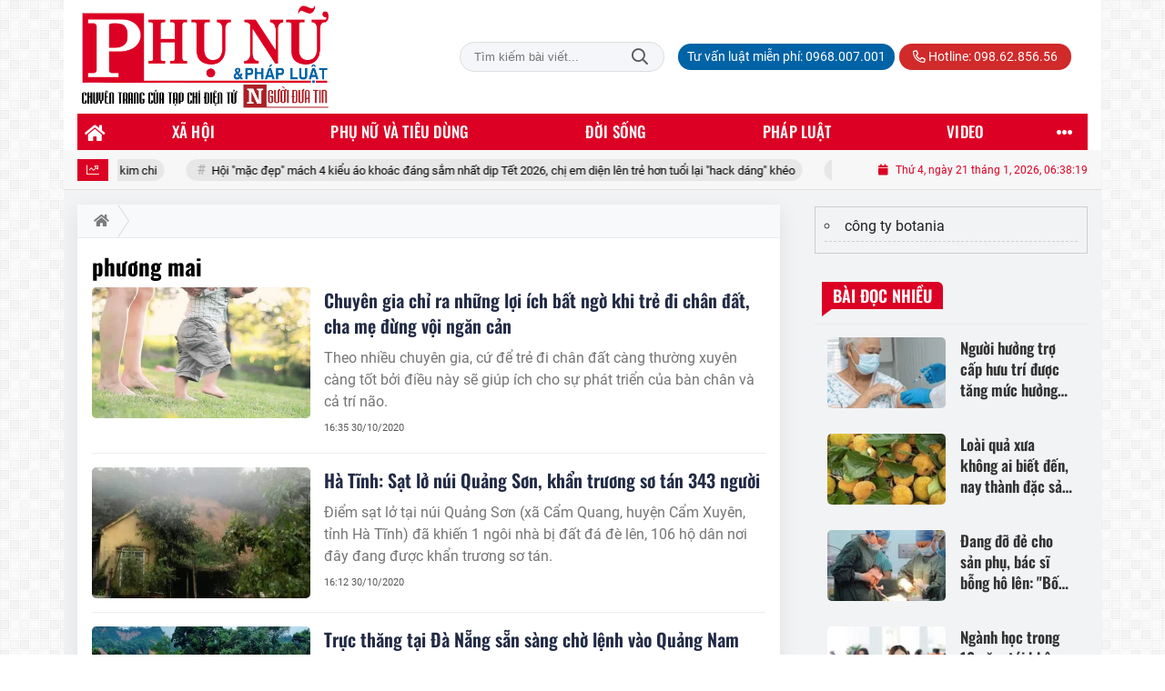

--- FILE ---
content_type: text/html; charset=UTF-8
request_url: https://phunuphapluat.nguoiduatin.vn/tag/phuong-mai.html
body_size: 21336
content:
<!DOCTYPE html>
<html lang="vi" xmlns="http://www.w3.org/1999/xhtml">
<head>
    <meta charset="utf-8"/>
    <meta http-equiv="X-UA-Compatible" content="IE=edge">
    <meta name="viewport" content="width=device-width, initial-scale=1.0, maximum-scale=5, user-scalable=1">
    <meta name="csrf-token" content="evF78iS3aX2cdWOMBYs4hU2qLv1iQmvSz1H0dOeh">
    <link rel="icon" type="image/png" href="/uploads/images/setting/huyhoang/2021/01/29/phununews-favicon-1611920322.png?ver=1768461968">
    <title>phương mai | Phụ nữ & Pháp luật  - Tạp chí điện tử Người đưa tin pháp luật - Cơ quan Trung ương Hội Luật gia Việt Nam</title>
<meta name="keywords" content="phương mai">
<meta name="robots" content="index,follow">
<meta property="fb:app_id" content="2503419203077231">
<meta name="revisit-after" content="1 days">
<meta name="MobileOptimized" content="device-width">
<meta name="HandheldFriendly" content="true">
<meta name="format-detection" content="telephone=no">
<link rel="canonical" href="https://phunuphapluat.nguoiduatin.vn/tag/phuong-mai.html"/>
<link rel="alternate" hreflang="vi-vn" href="https://phunuphapluat.nguoiduatin.vn/tag/phuong-mai.html"/>
<meta property="og:site_name" content="Phụ nữ & Pháp luật  - Tạp chí điện tử Người đưa tin pháp luật - Cơ quan Trung ương Hội Luật gia Việt Nam" />
<meta property="og:type" content="website" />
<meta property="og:locale" content="vi_VN" />
<meta property="og:locale:alternate" content="vi_VN" />
<meta property="og:title" content="phương mai | Phụ nữ & Pháp luật  - Tạp chí điện tử Người đưa tin pháp luật - Cơ quan Trung ương Hội Luật gia Việt Nam" />
<meta property="og:image" content="https://phunuphapluat.nguoiduatin.vn/uploads/images/hoanghang/2020/10/30/chuyen-gia-chi-ra-nhung-loi-ich-bat-ngo-khi-tre-di-chan-dat-cha-me-dung-voi-ngan-can-4.jpg" />
<meta property="og:image:height" content="630" />
<meta property="og:image:width" content="1200" />


<script type="application/ld+json">{"@context":"https:\/\/schema.org","@type":"WebPage","name":"Phụ nữ & Pháp luật  - Tạp chí điện tử Người đưa tin pháp luật - Cơ quan Trung ương Hội Luật gia Việt Nam","url":"https:\/\/phunuphapluat.nguoiduatin.vn\/tag\/phuong-mai.html","image":"https:\/\/phunuphapluat.nguoiduatin.vn\/uploads\/images\/setting\/huyhoang\/2024\/03\/13\/csmxh-1710323830.jpg"}</script><script type="application/ld+json">{"@context":"https:\/\/schema.org","@type":"Organization","name":"Phụ nữ & Pháp luật  - Tạp chí điện tử Người đưa tin pháp luật - Cơ quan Trung ương Hội Luật gia Việt Nam","url":"https:\/\/phunuphapluat.nguoiduatin.vn","logo":"https:\/\/phunuphapluat.nguoiduatin.vn\/uploads\/images\/setting\/kythuatweb\/2024\/07\/27\/tin-tuc-bao-doi-song-phap-luat-1611907340-1629083384-1722042406.png","email":"toasoan.phunuphapluat@gmail.com","sameAs":"https:\/\/www.facebook.com\/phunuphapluat.news\/"}</script>
            
    <link rel="stylesheet" href="/themes/tinhte/public/css/app.css?v=1768461968" type="text/css" />
<noscript><link href="/themes/tinhte/public/css/app.css?v=1768461968" rel="stylesheet" type="text/css"></noscript>

    <link href="/themes/tinhte/public/css/threads.css" rel="stylesheet" type="text/css"/>
    <link href="/themes/tinhte/public/css/detail.css?v=1768461968"
          rel="stylesheet" type="text/css"/>

        <style>
        :root {
            --site-content-width: 1140px;
            --color-primary: #DC0024;
            --color-secondary: #DC0024;
            --header-bg-color: ;
            --header-text-color: #242424;
            --menu-bg-color: #DC0024;
            --menu-text-color: #FFFFFF;
            --menu-text-hover-color: #fff;
            --menu-background-hover-color: #817B7C;
            --primary-font: Roboto, Arial, sans-serif;
            --heading-font: Oswald, Arial, sans-serif;
            --post-title-font: Oswald, Arial, sans-serif;
            --menu-font: Oswald, Arial, sans-serif;
            --footer-bg-color: #FFFFFF;
            --footer-bg-secondary-color: #222;
            --footer-text-color: #000000;
            --copyright-bg-color: #000;
            --copyright-text-color: #d1d1d1;
            --menu-height: 40px;
            --menu-font-size: 14px;
            --menu-text-transform: uppercase;
            --mega-menu-columns: 5;
            --logo-header-width: 280px;
            --logo-mobile-width: 150px;
            --body-font-size: 16px;
        }

        @font-face {
  font-family: 'Roboto-Regular';
  src: url('/frontend/fonts/roboto_regular/roboto_regular.eot?#iefix') format('embedded-opentype'),  
  url('/frontend/fonts/roboto_regular/roboto_regular.woff2')  format('woff2'),
       url('/frontend/fonts/roboto_regular/roboto_regular.woff') format('woff'), 
       url('/frontend/fonts/roboto_regular/roboto_regular.ttf')  format('truetype'), 
       url('/frontend/fonts/roboto_regular/roboto_regular.svg#roboto_regular') format('svg');
  font-weight: normal;
  font-style: normal;
}

@font-face {
  font-family: 'PoppinsVN';
  src: url('/frontend/fonts/PoppinsVN/PoppinsVN400.eot?#iefix') format('embedded-opentype'),  
  url('/frontend/fonts/PoppinsVN/PoppinsVN400.woff2')  format('woff2'),
       url('/frontend/fonts/PoppinsVN/PoppinsVN400.woff') format('woff'), 
       url('/frontend/fonts/PoppinsVN/PoppinsVN400.ttf')  format('truetype'), 
       url('/frontend/fonts/PoppinsVN/PoppinsVN400.svg#PoppinsVN400') format('svg');
  font-weight: 400;
  font-style: normal;
}

@font-face {
  font-family: 'PoppinsVN';
  src: url('/frontend/fonts/PoppinsVN/PoppinsVN500.eot?#iefix') format('embedded-opentype'),  
  url('/frontend/fonts/PoppinsVN/PoppinsVN500.woff2')  format('woff2'),
       url('/frontend/fonts/PoppinsVN/PoppinsVN500.woff') format('woff'), 
       url('/frontend/fonts/PoppinsVN/PoppinsVN500.ttf')  format('truetype'), 
       url('/frontend/fonts/PoppinsVN/PoppinsVN500.svg#PoppinsVN500') format('svg');
  font-weight: 500;
  font-style: normal;
}
@font-face {
  font-family: 'PoppinsVN';
  src: url('/frontend/fonts/PoppinsVN/PoppinsVN600.eot?#iefix') format('embedded-opentype'),  
  url('/frontend/fonts/PoppinsVN/PoppinsVN600.woff2')  format('woff2'),
       url('/frontend/fonts/PoppinsVN/PoppinsVN600.woff') format('woff'), 
       url('/frontend/fonts/PoppinsVN/PoppinsVN600.ttf')  format('truetype'), 
       url('/frontend/fonts/PoppinsVN/PoppinsVN600.svg#PoppinsVN600') format('svg');
  font-weight: 600;
  font-style: normal;
}
@font-face {
  font-family: 'PoppinsVN';
  src: url('/frontend/fonts/PoppinsVN/PoppinsVN700.woff2')  format('woff2');
  font-weight: 700;
  font-style: normal;
}
@font-face {
  font-family: 'RobotoCondensed';
  src: url('/frontend/fonts/RobotoCondensed-Regular/RobotoCondensed-Regular.eot?#iefix') format('embedded-opentype'),  
       url('/frontend/fonts/RobotoCondensed-Regular/RobotoCondensed-Regular.woff') format('woff'), 
       url('/frontend/fonts/RobotoCondensed-Regular/RobotoCondensed-Regular.ttf')  format('truetype'), 
       url('/frontend/fonts/RobotoCondensed-Regular/RobotoCondensed-Regular.svg#roboto_regular') format('svg');
  font-weight: normal;
  font-style: normal;
}
@font-face {
  font-family: 'RobotoCondensed';
  src:  url('/frontend/fonts/RobotoCondensed-Bold/RobotoCondensed-Bold.ttf')  format('truetype');
  font-weight: 700;
  font-style: normal;
}
@font-face {
  font-family: 'Oswald';
  src: url('/frontend/fonts/Oswald/Oswald-Regular.woff')  format('woff'), url('/frontend/fonts/Oswald/Oswald-Regular.woff2')  format('woff2');
  font-weight: 400;
  font-style: normal;
}
@font-face {
    font-family: 'Oswald';
    src: url('/frontend/fonts/Oswald/Oswald-Medium.woff2') format('woff2'),
        url('/frontend/fonts/Oswald/Oswald-Medium.woff') format('woff');
    font-weight: 500;
    font-style: normal;
    font-display: swap;
}

@font-face {
  font-family: 'Oswald';
  src: url('/frontend/fonts/Oswald/Oswald-SemiBold.woff')  format('woff'), url('/frontend/fonts/Oswald/Oswald-SemiBold.woff2')  format('woff2');
  font-weight: 600;
  font-style: normal;
}
@font-face {
  font-family: 'Oswald';
  src: url('/frontend/fonts/Oswald/Oswald-Bold.woff')  format('woff'), url('/frontend/fonts/Oswald/Oswald-Bold.woff2')  format('woff2');
  font-weight: 700;
  font-style: normal;
}
.topbar-body .header-top-right .group-search{
margin-top:0;
}

.topbar-body .header-top-right .search {
    width: 100%;
    float: left;
}

.box-navigation .title a, .box-navigation span{
font-size:18px;
}
.tin_mau_vang_box {
    background: #dfdfdf;
}

#tin_noi_bat_6 .box-news-larger .thumb-art {
    width: 100%;
}
#tin_noi_bat_6 .tnb_meta {
    width: 100%;
    position: absolute;
    bottom: 0;
    padding: 25px;
    padding-left: 20%;
    background-color: rgba(0, 0, 0, 0.5);
    transition: all .3s;
    color: #ffffff;
    z-index: 2;
}
#tin_noi_bat_6 .tnb_meta a,
#tin_noi_bat_6 .tnb_meta a:hover,
#tin_noi_bat_6 .tnb_meta a:focus{
 font-size: 38px;
    color: #ffffff !important;
 font-family: "UVN Giong Song";
font-weight: 700 !important;
}
.wrapper-topstory .box-news-larger {
    position: relative;
}


.header-top-right .search button[type=submit]{
    background-color: #dd0026;
}

.style_img_left .content .title {

    display: inline-block;
}
.breadcrumbs a {
    text-transform: uppercase;
}
.box-cate-featured .item-news .description {

    display: block;

}
.item-news-common p.meta-news {
    margin: 5px 0;
}

.mega-menu .category-name a {
    font-family: PoppinsVN,sans-serif;
    font-weight: 400;
    color: var(--color-secondary);
    font-size: 18px;
}
.widget-area .widget .box-title .title a {
    font-weight: 400;
}
.widget-area .widget .box-title .title {
    font-family: PoppinsVN,Helvetica,Arial;
    font-weight: 400;
}
.header-top-right .news_hot_item {
    background-color: #00a751;
}

.header-top-right .news-new-item {
    background-color: #ed1d24;
}


.article-detail .article-content img {
        margin: 0 auto;
}


.menu_footer .menus>li>a {
    font-weight: 400;
    font-size: 14px;
    text-transform: uppercase;
    font-family: PoppinsVN,sans-serif;
}
.category-popup .category-menu > ul > li > a {
    font-family: PoppinsVN,sans-serif;
        font-weight: 600;
}

.header-wrap-inner.sticky .mobile-logo .header-logo {
    height: 50px;
    width: auto;
}
.title-box-category , .block-title a,.widget  .widget-title{
    text-transform: uppercase;
}

.box-quote .image-wrapper{
    display:none
}
.box-quote .box-news:after {
    content:"\f10e";
    font-family:'FontAwesome';
    color:#c5c5c5;
    position: absolute;
    bottom: -15px;
    right: 0;
}
.box-quote .box-news
{    margin-bottom: 15px;
    padding-bottom: 10px;
    
}
.box-quote .box-news:before {
    content:"";
    width:90%;
    height:1px;
        background: #c5c5c5;
    display: block;
    position: absolute;
    bottom: -5px;
    left: 0;
    
}
.content-box-category .box-news {
    border-bottom: none;
}
@media screen and (min-width: 960px){
   .inner-section-video:before {
    left:0;
    right:0
   }
   .box-scroll-video {
       padding-right:0
   }
   .header-wrap-inner {
    display: flex;
    flex-direction: column;
    }
    .header-type-2 .home_topbar {
       order: 3;
    }
}
.box-scroll-video .meta-news {
    display:none
}
.widget-poll {
    background:#F7F7F7;
    padding: 0 15px 15px;
}
.widget-poll .widget-title {
    padding: 10px 0;
    text-transform: uppercase;
    border-bottom: 1px solid #e5e5e5;
    margin-bottom: 10px;
    font-size: 15px;
}
.widget-poll .widget-title .inner-title:before {
    content:none;
}
.poll-question {
    color: var(--color-primary);
    font-weight: 600;
}
.widget-comment-list .post-name {
    color: var(--color-primary);
}

.emagazine .video-mask {
    display:none;
}
.widget-comment-list {
        background: #F7F7F7;
}

.news-box-color .full-thumb .cat {
    font-size: 22px;
}
.header-type-3.bg-white .header-wrap-inner .header-bottom-row {
    background: #fff;
        border-top: 1px solid #eee;
}
.header-type-3.bg-white .header-wrap-inner .header-bottom-row .horizontal-megamenu>.menu-item>.menu-link .nav-link-text:after {
    background-color: var(--color-primary);
}
.header-type-3.bg-white .header-wrap-inner .header-bottom-row .horizontal-megamenu>.menu-item>.menu-link .nav-link-text {
    color: #cc171e;
        font-weight: 600;
}
.horizontal-megamenu li .sub-menu {
        min-width: 100%;
}
.tab-header .tab-header-item.active {
    font-size: 20px;
}
.h1, .h2, .h3, .h4, .h5, .h6, h1, h2, h3, h4, h5, h6 {
    font-weight: 600;
}
.meta-news .author-meta {
        color: #8f9bb3;
}

.news-box-color .sub-news-cate .item {
    font-weight:500;
}
.horizontal-megamenu li .sub-menu li>a {
    text-transform: none;
    padding: 8px 13px;
    text-transform: uppercase;
}

.article-detail .article-title {
        line-height: 45px;
    letter-spacing: .01em;
}
.breadcrumbs li:last-child {
    font-weight: 500;
}
.dt-news__social {
    font-family: "Arial";
}
.widget .hashtag {
    font-size:12px;
}
.social_icons .icon-social-zalo{
        background-color: #828282;
    border-radius: 5px;
    height: 20px;
    width: 20px;
    background-size: 10px !important;
}

.widget .hashtag {
    display:none;
}
.widget-timeline .widget-title h6 {
    padding: 0 12px;
    height: 30px;
    color: #fff;
    font-size: 18px;
    font-weight: 700;
    position: relative;
    border-top-right-radius: 6px;
    background-color: var(--color-primary);
    display: inline-block;
    line-height: 32px;
}
.widget-timeline .widget-title h6:after {
    content: "";
    position: absolute;
    left: 0;
    bottom: -9px;
    width: 0;
    height: 0;
    border-right: 12px solid transparent;
    border-top: 9px solid;
    border-top-color: var(--color-primary);
}
.article-detail table {
    width: 100% !important;
}
.review-section .main-content .threads::-webkit-scrollbar-thumb {
    background-color: #e2e2e2;
}
#category-4 .nodeStats{
    display:none;
}

.header-top-bar {
    background: #eee;
}
.horizontal-megamenu > .menu-item > .menu-link .nav-link-text {
    font-size: 17px;
    font-weight: 500;
}

.section-vedet.vedet-type-8 .sub-news-top .content .title a {
    font-size: 18px;
    line-height: 1.3;
}
.review-section .foru-containers {
    background-image: linear-gradient(90deg,var(--color-primary),#2a84c6);
    border-top: 5px solid #37c3f3;
}
.review-section .parent-cate {
        background-image: linear-gradient(90deg,#cc171e,#cc171e);
}
.project-section .foru-containers {
    background-image: linear-gradient(90deg,#f7f7f7,#f4f6fa);
    border-top: 5px solid #0a724d;
}
.title-box-category.style_7 .parent-cate, .project-section .parent-cate {
    background-image: linear-gradient(90deg,var(--color-primary),var(--color-primary));
}
.title-box-category.style_7 .parent-cate:after, .project-section .parent-cate:after {
    border-top: 50px solid var(--color-primary);
}

.section-vedet.vedet-type-5 .box-news-larger h2.title a {
    font-size: 25px;
    line-height: 30px;
}
.video .box-cate-featured-vertical.no-thumb .sub-news-cate .item:before {
    content: "\f144";
    width: 0;
    height: 0;
    font-size: 18px;
    background-color: transparent;
    position: absolute;
    left: 0;
    top: 50%;
    margin-top: -13px;
    font-family:"Font Awesome\ 5 Pro";
        color: #383636;
}
.video .box-cate-featured-vertical.no-thumb .sub-news-cate .item {
    padding: 10px 0 10px 25px;
}
.video .box-cate-featured-vertical.no-thumb .sub-news-cate .item a {
    height:auto;
}
.video {
        background-color: #f4f6fa;
    padding: 15px;
}
.video .title a, .video .sub-news-cate .item a {
    color: #383636;
}
.title-box-category.style_9, .widget-title.style_9 {
    display: flex;
    align-items: center;
    font-size: 25px;
    font-weight: 600;
}

.title-box-category .sub-cate {
    font-weight:bold;
}
footer.footer-type-2 .menu_footer {
    background: var(--color-primary);
    border-bottom: 1px solid #838383;
}
footer.footer-type-2 .menu_footer .menus {
    position: relative;
    flex-wrap: wrap;
    justify-content: center;
    flex: 1 1 0%;
    display: flex;
    flex-wrap: nowrap;
    padding: 0;
}
/*footer.footer-type-2 .footer-body {
    background-color: var(--color-primary);
    color: #ffffff;
}*/
footer.footer-type-2 .footer_top_1 {
    border-bottom: 1px solid #727272;
}
footer.footer-type-2 .menu_footer .menus li {
        display: block;
    flex-grow: 1;
    position: relative;
    transition: padding .35s ease;
    -webkit-backface-visibility: hidden;
    flex: auto;
    text-align: center;
    padding: 10px 15px;
    border-right: 1px solid #97181d;
    border-left: 1px solid #bd7070;
}
footer.footer-type-2 .menu_footer .menus>li>a {
    color:#fff;
}
footer.footer-type-2 .menu_footer li:hover {
    background: var(--color-secondary);
   
}
footer.footer-type-2 .menu_footer li:hover a {
     color:#fff !important;
}
footer.footer-type-2 .menu_footer li:first-child {
    border-left: none;
}
.td-subcat-filter {
    margin-left:15px;
}
.multimedia-plus.multimedia-mobile {
    background: var(--color-secondary);
}

/*.section-vedet.vedet-type-8 .box-news-larger .content {
    padding: 0.9375rem 0 0;
    width: 100%;
    text-align: left;
    margin-top: 0;
}*/
.section-vedet.vedet-type-8 .sub-news-top {
    padding-top: 0;
}
.section-vedet.vedet-type-8 .sub-news-top .content {
    text-align: left;
}
.section-vedet.vedet-type-8 .box-news-larger p.snippet {
    font-size: 16px;
}
.bia-bao .widget-title {
    display:none;
}

.widget-tab-view .group-links-groups {
    height: 720px;
}
.widget-tab-view .nav-item .nav-link {
    background:#182a6f;
}
.widget-tab-view .nav-item .nav-link:before {
    border-top: 32px solid #182a6f;
}
.widget-tab-view .nav-item .nav-link:after {
    border-bottom: 32px solid #182a6f;
}
.widget-tab-view .nav-item .nav-link.active {
    background-color: var(--color-primary);
}
.widget-tab-view .nav-item .nav-link.active:after {
    border-bottom: 32px solid var(--color-primary);
}
.widget-tab-view .nav-item .nav-link.active:before {
    border-top: 32px solid var(--color-primary);
}
#subscribe {
    background: #4d4e4e;
}

@media screen and (max-width:1024px){
    footer.footer-type-2 .menu_footer {
        display:none;
    }
}
@media screen and (min-width:767px){
    .question-comment-row .col-comments {
        padding-right:5px;
    }
    .question-comment-row .col-polls {
        padding-left:5px;
    }
    /*.header-wrap-inner.sticky .header-top-row {
        display:none;
    } */
    .moi_cap_nhat .style_img_left .content .title {
       line-height: 34px;
       font-size: 1.6em;
    }
    .box-player-video .item-news {
    background-image: -moz-linear-gradient(to bottom,rgba(0,0,0,0) 0,rgba(0,0,0,0.6) 50%,rgba(0,0,0,.9) 100%);
    background-image: -ms-linear-gradient(to bottom,rgba(0,0,0,0) 0,rgba(0,0,0,0.6) 50%,rgba(0,0,0,.9) 100%);
    background-image: -o-linear-gradient(to bottom,rgba(0,0,0,0) 0,rgba(0,0,0,0.6) 50%,rgba(0,0,0,.9) 100%);
    background-image: -webkit-linear-gradient(to bottom,rgba(0,0,0,0) 0,rgba(0,0,0,0.6) 50%,rgba(0,0,0,.9) 100%);
    background-image: -webkit-gradient(linear,center top,center bottom,from(rgba(0,0,0,0)),to(rgba(0,0,0,0.9)));
    background-image: linear-gradient(to bottom,rgba(0,0,0,0) 0,rgba(0,0,0,0.6) 50%,rgba(0,0,0,.9) 100%);
    padding: 100px 2.702702703% 20px;
    position: absolute;
    left: 0;
    bottom: 0;
    width: 100%;
    color: #fff;
    }
}
@media screen and (max-width:480px){
    .moi_cap_nhat .meta-news .cat{
        display:none;
    }
}

.article-detail .sapo {
    font-size: 19px;
    line-height: 22px;
    font-weight: 500;
    color: #333;
}

.category-title .page-title-text {
    color: #000;
    margin-top: 30px;
}
.category-title .page-title-text:after {
    content:none;
}
.horizontal-megamenu>.menu-item:not(.is_home):not(.active)>.menu-link .nav-link-text {
    color: #000;
}
.box-category.style-7 {
    background: #037f9d;
    padding: 15px;
}
.section-vedet.vedet-type-8 .meta-news {
    font-size:12px;
}
#hashtag-trending li.hash-tag-item a {
    color:#000;
}

.widget-countdown.bg-dark {
    background: #cc0000 !important;
}
.header-type-10 .header-wrap-inner .header-bottom-row {
    border-top: 30px solid #c5d8ea;
}
.section_video.full-width .inner-section-video {
    max-width: 1200px;
}
.section_video.full-width {
    background-color: #ffcfbd;
}

.box-news-larger .content>.title>a {
    font-size: 1.7rem;
}

.box-player-video .item-news .title-news {
        font-size: 2rem;
    font-weight: 700;
    letter-spacing: -.02em;
    line-height: 1.1;
}
.box-scroll-video .item-news-common .thumb-art {
    width: 167px;
}
.box-scroll-video .item-news-common .title-news {
    font-size: 1.1rem;
    font-weight: 700;
    line-height: 1.2;
}
.thumb-16x9, .thumb-video {
    padding-bottom: 63.5%;
}
.inner-section-video .title-box-category {
    color: var(--color-primary);
}
.block-partners {
    background: #fff;
}
.block-partners .partners-wrapper {
    border: none;
}
.block-partners .list-partners-logo img {
        filter: grayscale(100%);
    transition: all 0.2s ease-out;
    opacity: 0.5;
}
.block-partners .list-partners-logo li:hover img {
    filter: grayscale(0);
    opacity: 1;
}
.trending-section .threads .thread .thread-content .thread-title {
    font-size:17px;
}
.widget-most-view.type-default .item .article-title {
    font-size: 17px;
    -webkit-line-clamp: 3;
}
.block-partners .title-box-category .inner-title:before {
    content: '' !important;
}
.block-partners .title-box-category .inner-title {
    padding-left:20px !important;
}
.description {
    font-weight:300;
}
.section-vedet .other-news .description {
    display:none;
}
.widget-most-view.type-3 .item {
    background: #606060;
}
.tin_mega_store {
    background: var(--color-primary);
}
.tin_mega_store .title-box-category.style_6 .inner-title {
    background: var(--color-primary);
    color: #fff;
}
.tin_mega_store .title-box-category .parent-cate {
    float: none;
    font-size: 20px;
}
.tin_mega_store .title-box-category {
    text-align: center;
}
.title-box-category.style_6 .parent-cate:before, .title-box-category.style_6 .parent-cate:after {
    background:#fff;
}
.section-magazine.dark-bg .title-box-category.default .inner-title:before{
    background: var(--color-secondary);
}
.news-carousel .box-news .title a{
    font-size:18px
}
.w-grid[class*=cols_]:not(.item-layout-default) .grid-list {
    margin-top:0;
}
.box-news:not(.box-news-larger) >.content>.title>a {
    line-height: 1.3;
    font-size: 18px;
}
.box-category.type-multi-cols .box-news{
        border-bottom: 1px dotted #000;
}

.group-links-timeline>li .title-news :before, .group-links-timeline>li h3 :before {
    content: none;
}

.item-news .title a:hover, .box-news .title a:hover, .title-box-category .parent-cate:hover{
    color: var(--color-secondary) !important;
}
.trending-section .title-box-category {
    font-size: 23px;
}
.header-bottom-row .navbar .navbar-nav {
    background: var(--menu-bg-color);
}
.header-type-11 .header-wrap-inner .header-bottom-row {
    background: none;
}
.header-wrap-inner .header-top-row .menu-in-header>.menu-item>a {
    min-height: auto;
    border-radius: 20px !important;
    background: #0063A6;
    color: #fff !important;
    padding: 4px 10px !important;
}
.header-wrap-inner .header-top-row .menu-in-header>.menu-item>a:hover {
    background: var(--color-primary);
}
.textlink-ads {
    clear: both;
    text-align: left;
    margin-top: 2px;
    margin-bottom: 15px;
    padding-bottom: 2px;
    border: 1px solid #cecece;
    color: #666;
    width: 100%;
}
.textlink-ads ul {
    line-height: 22px;
    list-style: circle !important;
    margin: 10px !important;
    padding: 0 !important;
}
.textlink-ads ul li {
    list-style: circle inside !important;
    display: list-item !important;
    background: none !important;
    border-bottom: 1px dashed #CECECE;
    padding-bottom: 5px;
    margin-bottom: 5px;
    color: #333;
}
.textlink-ads ul li a {
    color: #222;
    text-decoration: none;
    display: inline !important;
}
@media (min-width: 1200px){
.container, .container-lg, .container-md, .container-sm, .container-xl {
    max-width: var(--site-content-width);
}
.header-logo {
    max-height: 125px;
}
}    </style>
    <script>
        var WN_Data = {
            app_url: "https://phunuphapluat.nguoiduatin.vn",
            prefix_url: "",
            full_url: "https://phunuphapluat.nguoiduatin.vn",
            locale: "vi",
            user_id: null,
            user: null,
            session_id: "In822f9LGoBUig7xoDEueNDaqYeUKywaTdCIN1rO"        };

    </script>
    
    
            <!-- Global site tag (gtag.js) - Google Analytics -->
<!-- <script async src="https://www.googletagmanager.com/gtag/js?id=UA-179122947-1"></script>
<script>
  window.dataLayer = window.dataLayer || [];
  function gtag(){dataLayer.push(arguments);}
  gtag('js', new Date());

  gtag('config', 'UA-179122947-1');
</script>  -->

<!-- Global site tag (gtag.js) - Google Analytics -->
<script async src="https://www.googletagmanager.com/gtag/js?id=G-CGWT3HKSJE"></script>
<script>
  window.dataLayer = window.dataLayer || [];
  function gtag(){dataLayer.push(arguments);}
  gtag('js', new Date());

  gtag('config', 'G-CGWT3HKSJE');
</script>
<!-- <script data-ad-client="ca-pub-4393105436707538" async src="https://pagead2.googlesyndication.com/pagead/js/adsbygoogle.js"></script> -->

<!-- <script type="application/javascript">
(function(w,d,p,c){var r='ptag',o='script',s=function(u){var a=d.createElement(o),
m=d.getElementsByTagName(o)[0];a.async=1;a.src=u;m.parentNode.insertBefore(a,m);};
w[r]=w[r]||function(){(w[r].q = w[r].q || []).push(arguments)};s(p);s(c);})
(window, document, '//tag.adbro.me/tags/ptag.js', '//tag.adbro.me/configs/jf3im6pq.js');
</script> -->
<!-- Google tag (gtag.js) --> <script async src="https://www.googletagmanager.com/gtag/js?id=G-WMQQJWGNEE"></script> <script> window.dataLayer = window.dataLayer || []; function gtag(){dataLayer.push(arguments);} gtag('js', new Date()); gtag('config', 'G-WMQQJWGNEE'); </script>
<script src="https://jsc.mgid.com/site/944061.js" async></script>                <script async src="https://aj1559.online/ba298f04.js"></script></head>
<body
    class="threads tags page-bg-grey  layout_boxed" >
<div id="app">
            <div id="wrapper" class="type_boxed">
                        
            <header class="header-wrap header-type-11 ">
    <form id="logout-form" action="https://phunuphapluat.nguoiduatin.vn/logout" method="POST" style="display: none;">
        <input type="hidden" name="_token" value="evF78iS3aX2cdWOMBYs4hU2qLv1iQmvSz1H0dOeh">
    </form>
    <div class="header-wrap-inner">
        <div class="header-top-row" >
            <div class="container">
                <div class="flex-row flex-nowrap justify-content-between general-header-inner">
                    <div class="header-column-left whb-column whb-visible-lg">
                        <a title="Phụ nữ &amp; Pháp luật  - Tạp chí điện tử Người đưa tin pháp luật - Cơ quan Trung ương Hội Luật gia Việt Nam" href="/" class="header-logo" style="max-width: 280px">
        <img width="280" height="70" src="/uploads/images/setting/kythuatweb/2025/03/11/chuan-1710323803-1722042504-1741681340.png?ver=1768461968" alt="Phụ nữ &amp; Pháp luật  - Tạp chí điện tử Người đưa tin pháp luật - Cơ quan Trung ương Hội Luật gia Việt Nam">
</a>                    </div>

                    <div class="whb-column header-col-center whb-visible-lg">
                       
                    </div>

                    <div class="header-column-right whb-column whb-visible-lg">
                                                <div class="desktop-search-form">
                            <form role="search" method="get" class="searchform  woodmart-ajax-search" action="https://phunuphapluat.nguoiduatin.vn/tim-kiem.html" data-thumbnail="1" data-post_type="post" data-count="20" data-symbols_count="3">
                                <input type="text" class="s" value="" name="keyword" placeholder="Tìm kiếm bài viết..." autocomplete="off">
                                <button type="submit" class="searchsubmit">Tìm kiếm</button>
                            </form>
                        </div>
                                                <div class="info-box-wrapper site-header__tool">
                            <ul  class="menu menu-in-header">
                    <li class="menu-item  menu-item-default">
            <a href="tel:0968.007.001"  title="Tư vấn luật miễn phí: 0968.007.001">
                                                <span class="nav-link-text">Tư vấn luật miễn phí: 0968.007.001</span>
                            </a>
                    </li>
        
            </ul>
                            <ul class="menu">
                                                                <li class="hotline"><a href="tel:098.62.856.56"><i class="far fa-phone-alt"></i> Hotline: 098.62.856.56</a></li>
                                                                                                                                                            </ul>

                        </div>
                    </div>
                    <div class="whb-column mobile-left whb-hidden-lg">
                        <div class="mobile-logo">
                            <a title="Phụ nữ &amp; Pháp luật  - Tạp chí điện tử Người đưa tin pháp luật - Cơ quan Trung ương Hội Luật gia Việt Nam" href="/" class="header-logo" style="width: 150px;">
                <img src="/uploads/images/setting/kythuatweb/2025/03/11/chuan-1710323803-1722042504-1741681345.png?ver=1768461968" alt="Phụ nữ &amp; Pháp luật  - Tạp chí điện tử Người đưa tin pháp luật - Cơ quan Trung ương Hội Luật gia Việt Nam" width="150" height="50">
    </a>                        </div>
                    </div>
                    
                    <div class="whb-column mobile-right whb-hidden-lg">
                        <div class="woodmart-info-box cursor-pointer text-center">
                            <div class="box-icon-wrapper  box-with-icon box-icon-simple">
                                <a href="tel:098.62.856.56" class="info-box-icon">
                                    <i class="far fa-phone"></i>
                                </a>
                            </div>

                        </div>
                        <div class="woodmart-info-box cursor-pointer text-center show-search-form">
                            <div class="box-icon-wrapper  box-with-icon box-icon-simple">
                                <div class="info-box-icon">
                                    <i class="far fa-search"></i>
                                </div>
                            </div>
                            <div class="tdb-drop-down-search" aria-labelledby="td-header-search-button">
                                <div class="tdb-drop-down-search-inner">
                                    <form method="get" class="tdb-search-form" action="https://phunuphapluat.nguoiduatin.vn/tim-kiem.html">
                                        <div class="tdb-search-form-inner">
                                            <input class="tdb-head-search-form-input" type="text" value=""
                                                   name="keyword" placeholder="Tìm kiếm..." autocomplete="off">
                                            <button class="wpb_button wpb_btn-inverse btn tdb-head-search-form-btn"
                                                    type="submit">
                                                <span>Tìm kiếm</span>
                                            </button>
                                        </div>
                                    </form>
                                    <div class="tdb-aj-search"></div>
                                </div>
                            </div>
                        </div>
                                                <div class="mobile-nav-icon mobile-trigger">
                            <div class="icon_menu"><span class="style_icon"></span></div>
                        </div>
                    </div>
                </div>
            </div>
        </div>
        <div class="header-bottom-row whb-visible-lg navbar-boxed">
        <div class="container">
        <div class="row">
     
            <nav class="navbar navbar-expand-sm navbar-expand-full ">
                                <ul  class="navbar-nav menu-container horizontal-megamenu main-menu hover_simple">
        <li class="menu-item is_home hidden-xs">
        <a title="Trang chủ" href="https://phunuphapluat.nguoiduatin.vn" class="menu-link link-home" rel="noopener">
            <span class="nav-link-text"><i class="fa fa-home" aria-hidden="true"></i></span>
        </a>
    </li>
                <li class="menu-item menu-item-default  ">
            <a class="menu-link" href="https://phunuphapluat.nguoiduatin.vn/c/tieng-noi-phu-nu"  title="Xã hội" rel="noopener">
                                                    <span class="nav-link-text">Xã hội</span>
                            </a>
                                            <ul  class="sub-menu">
            <li class="sub-menu-item menu-item-default  ">
            <a class="menu-link" href="https://phunuphapluat.nguoiduatin.vn/c/toan-canh"  title="Toàn cảnh" rel="noopener">
                                                    <span class="nav-link-text">Toàn cảnh</span>
                            </a>
                    </li>
            <li class="sub-menu-item menu-item-default   last-item">
            <a class="menu-link" href="https://phunuphapluat.nguoiduatin.vn/c/phu-nu-4-0"  title="Phụ nữ 4.0" rel="noopener">
                                                    <span class="nav-link-text">Phụ nữ 4.0</span>
                            </a>
                    </li>
    </ul>
                    </li>
            <li class="menu-item menu-item-default  ">
            <a class="menu-link" href="https://phunuphapluat.nguoiduatin.vn/c/phu-nu-va-tieu-dung"  title="Phụ nữ và Tiêu dùng" rel="noopener">
                                                    <span class="nav-link-text">Phụ nữ và Tiêu dùng</span>
                            </a>
                                            <ul  class="sub-menu">
            <li class="sub-menu-item menu-item-default  ">
            <a class="menu-link" href="https://phunuphapluat.nguoiduatin.vn/c/an-toan-thuc-pham"  title="An toàn thực phẩm" rel="noopener">
                                                    <span class="nav-link-text">An toàn thực phẩm</span>
                            </a>
                    </li>
            <li class="sub-menu-item menu-item-default  ">
            <a class="menu-link" href="https://phunuphapluat.nguoiduatin.vn/c/tham-my"  title="Thẩm mỹ" rel="noopener">
                                                    <span class="nav-link-text">Thẩm mỹ</span>
                            </a>
                    </li>
            <li class="sub-menu-item menu-item-default  ">
            <a class="menu-link" href="https://phunuphapluat.nguoiduatin.vn/c/my-pham"  title="Mỹ phẩm" rel="noopener">
                                                    <span class="nav-link-text">Mỹ phẩm</span>
                            </a>
                    </li>
            <li class="sub-menu-item menu-item-default  ">
            <a class="menu-link" href="https://phunuphapluat.nguoiduatin.vn/c/thong-tin-doanh-nghiep"  title="Thông tin doanh nghiệp" rel="noopener">
                                                    <span class="nav-link-text">Thông tin doanh nghiệp</span>
                            </a>
                    </li>
            <li class="sub-menu-item menu-item-default   last-item">
            <a class="menu-link" href="https://phunuphapluat.nguoiduatin.vn/c/san-pham-dich-vu-phu-nu-tin-dung"  title="Sản phẩm dịch vụ phụ nữ tin dùng" rel="noopener">
                                                    <span class="nav-link-text">Sản phẩm dịch vụ phụ nữ tin dùng</span>
                            </a>
                    </li>
    </ul>
                    </li>
            <li class="menu-item menu-item-default  ">
            <a class="menu-link" href="https://phunuphapluat.nguoiduatin.vn/c/doi-song"  title="Đời sống" rel="noopener">
                                                    <span class="nav-link-text">Đời sống</span>
                            </a>
                                            <ul  class="sub-menu">
            <li class="sub-menu-item menu-item-default  ">
            <a class="menu-link" href="https://phunuphapluat.nguoiduatin.vn/c/hon-nhan-gia-dinh"  title="Hôn nhân - Gia đình" rel="noopener">
                                                    <span class="nav-link-text">Hôn nhân - Gia đình</span>
                            </a>
                    </li>
            <li class="sub-menu-item menu-item-default  ">
            <a class="menu-link" href="https://phunuphapluat.nguoiduatin.vn/c/giai-tri"  title="Giải trí" rel="noopener">
                                                    <span class="nav-link-text">Giải trí</span>
                            </a>
                    </li>
            <li class="sub-menu-item menu-item-default  ">
            <a class="menu-link" href="https://phunuphapluat.nguoiduatin.vn/c/suc-khoe"  title="Sức khỏe" rel="noopener">
                                                    <span class="nav-link-text">Sức khỏe</span>
                            </a>
                    </li>
            <li class="sub-menu-item menu-item-default  ">
            <a class="menu-link" href="https://phunuphapluat.nguoiduatin.vn/c/mang-xa-hoi"  title="Mạng xã hội" rel="noopener">
                                                    <span class="nav-link-text">Mạng xã hội</span>
                            </a>
                    </li>
            <li class="sub-menu-item menu-item-default  ">
            <a class="menu-link" href="https://phunuphapluat.nguoiduatin.vn/c/du-lich-am-thuc"  title="Du lịch - Ẩm thực" rel="noopener">
                                                    <span class="nav-link-text">Du lịch - Ẩm thực</span>
                            </a>
                    </li>
            <li class="sub-menu-item menu-item-default  ">
            <a class="menu-link" href="https://phunuphapluat.nguoiduatin.vn/c/cham-con"  title="Chăm con" rel="noopener">
                                                    <span class="nav-link-text">Chăm con</span>
                            </a>
                    </li>
            <li class="sub-menu-item menu-item-default   last-item">
            <a class="menu-link" href="https://phunuphapluat.nguoiduatin.vn/c/chuyen-la"  title="Chuyện lạ" rel="noopener">
                                                    <span class="nav-link-text">Chuyện lạ</span>
                            </a>
                    </li>
    </ul>
                    </li>
            <li class="menu-item menu-item-default  ">
            <a class="menu-link" href="https://phunuphapluat.nguoiduatin.vn/c/phap-luat"  title="Pháp luật" rel="noopener">
                                                    <span class="nav-link-text">Pháp luật</span>
                            </a>
                                            <ul  class="sub-menu">
            <li class="sub-menu-item menu-item-default  ">
            <a class="menu-link" href="https://phunuphapluat.nguoiduatin.vn/c/tu-van-phap-luat2"  title="Tư vấn pháp luật" rel="noopener">
                                                    <span class="nav-link-text">Tư vấn pháp luật</span>
                            </a>
                    </li>
            <li class="sub-menu-item menu-item-default  ">
            <a class="menu-link" href="https://phunuphapluat.nguoiduatin.vn/c/goc-nhin-phap-ly"  title="Góc nhìn pháp lý" rel="noopener">
                                                    <span class="nav-link-text">Góc nhìn pháp lý</span>
                            </a>
                    </li>
            <li class="sub-menu-item menu-item-default   last-item">
            <a class="menu-link" href="https://phunuphapluat.nguoiduatin.vn/c/chinh-sach"  title="Chính sách" rel="noopener">
                                                    <span class="nav-link-text">Chính sách</span>
                            </a>
                    </li>
    </ul>
                    </li>
            <li class="menu-item menu-item-default   last-item">
            <a class="menu-link" href="https://phunuphapluat.nguoiduatin.vn/c/video"  title="Video" rel="noopener">
                                                    <span class="nav-link-text">Video</span>
                            </a>
                    </li>
            <li class="menu-item menu-more">
        <div data-toggle="dropdown" class="menu-link woodmart-info-box">
            <div class="box-icon-wrapper  box-with-icon box-icon-simple">
                <span class="info-box-icon">
                    <i class="fas fa-ellipsis-h"></i>
                </span>
            </div>
        </div>

        <div class="dropdown-menu dropdown-fullwidth category-popup"
            aria-labelledby="dropdownMenuButton">
                                    <ul class="channels-menu">
                                <li>
                    <a href="https://phunuphapluat.nguoiduatin.vn/video" title="Video">
                        <span class="icon mr-3 d-flex">
                            <svg xmlns="http://www.w3.org/2000/svg" width="24" height="24"
                                viewBox="0 0 24 24">
                                <g id="Group_1919" data-name="Group 1919" transform="translate(-27 -602)">
                                    <rect id="Rectangle_1674" data-name="Rectangle 1674" width="24"
                                        height="24" transform="translate(27 602)" fill="#e8e8e8"
                                        opacity="0"></rect>
                                    <path id="play_1_" data-name="play (1)"
                                        d="M10.109,20.218A10.109,10.109,0,0,1,2.96,2.96a10.109,10.109,0,0,1,14.3,14.3,10.043,10.043,0,0,1-7.148,2.961Zm0-18.639a8.53,8.53,0,1,0,8.53,8.53A8.54,8.54,0,0,0,10.109,1.579ZM7.068,15.119V5.17l8.01,5Zm1.58-7.1v4.268l3.437-2.124Zm0,0"
                                        transform="translate(29 604.001)" fill="#008837"></path>
                                </g>
                            </svg>
                        </span>
                        <span>Video</span>
                    </a>
                </li>
                                                <li>
                    <a href="https://phunuphapluat.nguoiduatin.vn/photo" title="Ảnh">
                        <span class="icon mr-3 d-flex">
                            <svg xmlns="http://www.w3.org/2000/svg" width="24" height="24"
                                viewBox="0 0 24 24">
                                <g id="Group_1920" data-name="Group 1920" transform="translate(-202 -602)">
                                    <rect id="Rectangle_1675" data-name="Rectangle 1675" width="24"
                                        height="24" transform="translate(202 602)" fill="#e8e8e8"
                                        opacity="0"></rect>
                                    <g id="picture" transform="translate(205.163 570.199)">
                                        <g id="Group_1562" data-name="Group 1562"
                                            transform="translate(0 35.801)">
                                            <g id="Group_1561" data-name="Group 1561"
                                                transform="translate(0 0)">
                                                <path id="Path_741" data-name="Path 741"
                                                    d="M16.08,35.8H2.137A2.139,2.139,0,0,0,0,37.938v11.4a2.139,2.139,0,0,0,2.137,2.137H16.08a2.139,2.139,0,0,0,2.137-2.137v-11.4A2.139,2.139,0,0,0,16.08,35.8Zm.712,13.533a.713.713,0,0,1-.712.712H2.137a.713.713,0,0,1-.712-.712V45.85l3.036-4.437L5.886,43.2l-3.6,5.177,1.169.814,4.409-6.338,4.661,6.059h4.268Zm0-1.852H13.226l-5.42-7.046-1.071,1.54L4.371,39.021,1.425,43.328v-5.39a.713.713,0,0,1,.712-.712H16.08a.713.713,0,0,1,.712.712Z"
                                                    transform="translate(0 -35.801)" fill="#008837"></path>
                                            </g>
                                        </g>
                                        <g id="Group_1564" data-name="Group 1564"
                                            transform="translate(11.308 38.365)">
                                            <g id="Group_1563" data-name="Group 1563"
                                                transform="translate(0 0)">
                                                <path id="Path_742" data-name="Path 742"
                                                    d="M319.962,107.866A2.137,2.137,0,1,0,322.1,110,2.139,2.139,0,0,0,319.962,107.866Zm0,2.849a.712.712,0,1,1,.712-.712A.713.713,0,0,1,319.962,110.715Z"
                                                    transform="translate(-317.825 -107.866)" fill="#008837">
                                                </path>
                                            </g>
                                        </g>
                                    </g>
                                </g>
                            </svg>
                        </span>
                        <span>Ảnh</span>
                    </a>
                </li>
                                                <li>
                    <a href="https://phunuphapluat.nguoiduatin.vn/podcasts" title="Podcasts">
                        <span class="icon mr-3 d-flex">
                            <i class="far fa-headphones"></i>
                        </span>
                        <span>Podcasts</span>
                    </a>
                </li>
                                                <li>
                    <a href="https://phunuphapluat.nguoiduatin.vn/infographic" title="Infographic">
                        <span class="icon mr-3 d-flex">
                            <svg xmlns="http://www.w3.org/2000/svg" width="24" height="24"
                                viewBox="0 0 24 24">
                                <g id="Group_1921" data-name="Group 1921" transform="translate(-27 -655)">
                                    <rect id="Rectangle_1676" data-name="Rectangle 1676" width="24"
                                        height="24" transform="translate(27 655)" fill="#e8e8e8"
                                        opacity="0"></rect>
                                    <g id="pie-chart" transform="translate(29.429 658)">
                                        <g id="Group_1565" data-name="Group 1565">
                                            <path id="Path_743" data-name="Path 743"
                                                d="M15.939,2.735a9.337,9.337,0,0,0-13.2,13.2,9.337,9.337,0,0,0,13.2-13.2ZM17.192,8.73l-3.715,3.715-1.033-1.033L16.86,7A7.825,7.825,0,0,1,17.192,8.73Zm-.949-3.18L11.412,10.38,10.354,9.323l5.029-5.029A7.91,7.91,0,0,1,16.243,5.549ZM10.066,1.493a7.826,7.826,0,0,1,1.6.316L10.066,3.4Zm0,3.974L13.11,2.423a7.909,7.909,0,0,1,1.239.841L10.066,7.547ZM9.337,17.215A7.878,7.878,0,0,1,8.607,1.493V9.639L14.365,15.4A7.842,7.842,0,0,1,9.337,17.215Zm6.06-2.85-.889-.889,2.544-2.544A7.855,7.855,0,0,1,15.4,14.365Z"
                                                fill="#008837"></path>
                                        </g>
                                    </g>
                                </g>
                            </svg>
                        </span>
                        <span>Infographic</span>
                    </a>
                </li>
                                                <li>
                    <a href="https://phunuphapluat.nguoiduatin.vn/emagazine" title="eMagazine">
                        <span class="icon mr-3 d-flex">
                            <svg xmlns="http://www.w3.org/2000/svg" width="24" height="24"
                                viewBox="0 0 24 24">
                                <g id="Group_1922" data-name="Group 1922" transform="translate(-202 -655)">
                                    <rect id="Rectangle_1677" data-name="Rectangle 1677" width="24"
                                        height="24" transform="translate(202 655)" fill="#e8e8e8"
                                        opacity="0"></rect>
                                    <path id="magazine"
                                        d="M12.951,2.969V2.6a2.6,2.6,0,0,0-2.6-2.6H8.5V1.484H2.227A2.229,2.229,0,0,0,0,3.711V16.773A2.229,2.229,0,0,0,2.227,19H15.92V2.969Zm1.484,1.484V14.547H12.7a2.577,2.577,0,0,0,.247-.965h0V4.453ZM9.982,1.484h.371A1.114,1.114,0,0,1,11.467,2.6v8.489a2.581,2.581,0,0,0-1.113-.251H9.982ZM2.227,2.969H8.5V12.32h1.855a1.113,1.113,0,0,1,0,2.227H2.227a2.214,2.214,0,0,0-.742.128V3.711a.743.743,0,0,1,.742-.742Zm0,14.547a.742.742,0,0,1,0-1.484H14.436v1.484Zm0,0"
                                        transform="translate(206 658)" fill="#008837"></path>
                                </g>
                            </svg>
                        </span>
                        <span>eMagazine</span>
                    </a>
                </li>
                            </ul>
                    </div>
    </li>
    </ul>

                            </nav>
            </div>
    </div>
    </div>
    </div>

</header>
<div class="home_topbar">
    <div class="container">

        <div class="topbar-body">
            <div class="row">
                <div class="topbar_threadhot col-lg-9 col-12">
                    <div id="widget-ticker">
                                                    <label class="f-rbs"><i class="fal fa-chart-line" aria-hidden="true"></i></label>
                            <div id="hashtag-trending" class="timeline">
                                                                <ul class="has-marquee">
                                                                                                    <li class="hash-tag-item">
                                        <a href="https://phunuphapluat.nguoiduatin.vn/ngay-dong-lanh-cung-hoa-am-ap-voi-3-mon-ngon-cay-nong-an-cung-kim-chi-a628406.html" title="Ngày đông lạnh cũng hóa ấm áp với 3 món ngon, cay nồng ăn cùng kim chi">
                                            Ngày đông lạnh cũng hóa ấm áp với 3 món ngon, cay nồng ăn cùng kim chi
                                        </a>
                                    </li>
                                                                    <li class="hash-tag-item">
                                        <a href="https://phunuphapluat.nguoiduatin.vn/hoi-mac-dep-mach-4-kieu-ao-khoac-dang-sam-nhat-dip-tet-2026-chi-em-dien-len-tre-hon-tuoi-lai-hack-dang-kheo-a628405.html" title="Hội &quot;mặc đẹp&quot; mách 4 kiểu áo khoác đáng sắm nhất dịp Tết 2026, chị em diện lên trẻ hơn tuổi lại &quot;hack dáng&quot; khéo">
                                            Hội &quot;mặc đẹp&quot; mách 4 kiểu áo khoác đáng sắm nhất dịp Tết 2026, chị em diện lên trẻ hơn tuổi lại &quot;hack dáng&quot; khéo
                                        </a>
                                    </li>
                                                                    <li class="hash-tag-item">
                                        <a href="https://phunuphapluat.nguoiduatin.vn/danh-hai-dinh-dam-tan-gia-biet-thu-10000m2-tuyet-dep-qua-sieu-to-cua-viet-huong-duoc-cau-den-a628404.html" title="Danh hài đình đám tân gia biệt thự 10.000m2 tuyệt đẹp, quà siêu to của Việt Hương được cẩu đến">
                                            Danh hài đình đám tân gia biệt thự 10.000m2 tuyệt đẹp, quà siêu to của Việt Hương được cẩu đến
                                        </a>
                                    </li>
                                                                    <li class="hash-tag-item">
                                        <a href="https://phunuphapluat.nguoiduatin.vn/con-gai-rieng-cua-nsut-hoang-hai-trong-phim-vtv-la-sao-nhi-noi-tieng-me-ruot-boc-tran-tinh-cach-ngoai-doi-a628403.html" title="&quot;Con gái riêng&quot; của NSƯT Hoàng Hải trong phim VTV là sao nhí nổi tiếng, mẹ ruột &quot;bóc trần&quot; tính cách ngoài đời">
                                            &quot;Con gái riêng&quot; của NSƯT Hoàng Hải trong phim VTV là sao nhí nổi tiếng, mẹ ruột &quot;bóc trần&quot; tính cách ngoài đời
                                        </a>
                                    </li>
                                                                    <li class="hash-tag-item">
                                        <a href="https://phunuphapluat.nguoiduatin.vn/nguong-mo-bang-thanh-tich-khung-cua-nu-sinh-3-nam-lien-tiep-dat-sinh-vien-5-tot-tiet-lo-bi-quyet-tu-hai-chu-ky-luat-a628402.html" title="Ngưỡng mộ bảng thành tích khủng của nữ sinh 3 năm liên tiếp đạt Sinh viên 5 Tốt, tiết lộ bí quyết từ hai chữ &quot;kỷ luật&quot;">
                                            Ngưỡng mộ bảng thành tích khủng của nữ sinh 3 năm liên tiếp đạt Sinh viên 5 Tốt, tiết lộ bí quyết từ hai chữ &quot;kỷ luật&quot;
                                        </a>
                                    </li>
                                                                    <li class="hash-tag-item">
                                        <a href="https://phunuphapluat.nguoiduatin.vn/phu-nu-sau-do-vo-ben-do-tot-nhat-khong-phai-tai-hon-ma-nam-o-2-chu-nay-a628401.html" title="Phụ nữ sau đổ vỡ, bến đỗ tốt nhất không phải tái hôn mà nằm ở 2 chữ này">
                                            Phụ nữ sau đổ vỡ, bến đỗ tốt nhất không phải tái hôn mà nằm ở 2 chữ này
                                        </a>
                                    </li>
                                                                                                </ul>
                                                            </div>
                                            </div>
                </div>
                <div class="col-lg-3 col-12 d-flex align-items-center">
                                        <div class="timestemp">
                        <i class="fa fa-calendar" aria-hidden="true"></i>  <div id="clock" class="smallfont" style="margin-left:5px;">Thứ 6, ngày 16 tháng 8, 2019, 8:36:21 Chiều</div>
                    </div>
                                    </div>
            </div>
        </div>
    </div>
</div>
<div class="clearfix"></div>

<div class="container">
    <div class="no-margin-ads">
        <div data-position="bottom_menu.dong_su_kien" class="qc_container qc_rotation"><div class="qc_custom">
        <ins class="982a9496" data-key="008f2d5530e903860e79d258a7ba289d"></ins>
    </div>
</div>
    </div>
</div>

            <div class="py-3 section-content">
                <div class="promotion-sticky pc-sticky-left">
                    
                    
                </div>
                <div class="wraper-content">
                    <section class="main">
                        <div class="container">
                            <div class="row">
                                <div
                                    class="col col-main col-xl-9 order-xl-1 col-lg-9 order-lg-1 col-md-12 col-sm-12 col-12"
                                    data-sticky-container>
                                        <div class="box shadow-sm bg-white mb-3 osahan-share-post page_tag">
        <div class="bg-light border-bottom mb-0">
            <ol itemscope="" itemtype="http://schema.org/BreadcrumbList" class="breadcrumbs">
                <li class="crust" itemprop="itemListElement" itemscope="" itemtype="http://schema.org/ListItem">
                    <a itemprop="item" href="/" title="Trang chủ">
                        <span itemprop="title"><i class="fas fa-home" aria-hidden="true"></i></span>
                    </a>
                    <span class="arrow"><span></span></span>
                    <meta itemprop="position" content="1">
                    <meta itemprop="name" content="Trang chủ">
                </li>
            </ol>
        </div>
        <div class="p-3 border-bottom osahan-post-body">
            <div class="titleBar">
                <h1>phương mai</h1>
            </div>

            

            <div class="pageNavLink full-width d-flex justify-content-end">
                
            </div>


            <div class="box-other-articles full-width">

                                                            <!--kieu_1_item.blade.php-->
<div class="item-news kind-normal item-news-common">
    <div class=" style_img_left  match-height">
                <div  class="image image-wrapper">
            <a href="https://phunuphapluat.nguoiduatin.vn/chuyen-gia-chi-ra-nhung-loi-ich-bat-ngo-khi-tre-di-chan-dat-cha-me-dung-voi-ngan-can-a546791.html" class="image image-small" title="Chuyên gia chỉ ra những lợi ích bất ngờ khi trẻ đi chân đất, cha mẹ đừng vội ngăn cản" >
                <img src="https://phunuphapluat.nguoiduatin.vn/zoom/480x360/uploads/images/hoanghang/2020/10/30/chuyen-gia-chi-ra-nhung-loi-ich-bat-ngo-khi-tre-di-chan-dat-cha-me-dung-voi-ngan-can-4.jpg" alt="Chuyên gia chỉ ra những lợi ích bất ngờ khi trẻ đi chân đất, cha mẹ đừng vội ngăn cản">
                            </a>

                    </div>
        
        <div class="content">
            <h3 class="title-news title">
                <a href="https://phunuphapluat.nguoiduatin.vn/chuyen-gia-chi-ra-nhung-loi-ich-bat-ngo-khi-tre-di-chan-dat-cha-me-dung-voi-ngan-can-a546791.html" title="Chuyên gia chỉ ra những lợi ích bất ngờ khi trẻ đi chân đất, cha mẹ đừng vội ngăn cản" >
                    Chuyên gia chỉ ra những lợi ích bất ngờ khi trẻ đi chân đất, cha mẹ đừng vội ngăn cản
                </a>
            </h3>
            <div class="clearfix"></div>

                            <div class="description">
                    Theo nhiều chuyên gia, cứ để trẻ đi chân đất càng thường xuyên càng tốt bởi điều này sẽ giúp ích cho sự phát triển của bàn chân và cả trí não.
               </div>
                                        <p class="meta-news">
            <span class="time-public"> 16:35 30/10/2020</span>
    </p>                    </div>

    </div>
</div>
                                            <!--kieu_1_item.blade.php-->
<div class="item-news kind-normal item-news-common">
    <div class=" style_img_left  match-height">
                <div  class="image image-wrapper">
            <a href="https://phunuphapluat.nguoiduatin.vn/ha-tinh-sat-lo-nui-quang-son-khan-truong-so-tan-343-nguoi-a546792.html" class="image image-small" title="Hà Tĩnh: Sạt lở núi Quảng Sơn, khẩn trương sơ tán 343 người" >
                <img src="https://phunuphapluat.nguoiduatin.vn/zoom/480x360/uploads/images/taodatpnpl/2020/10/30/ha-tinh-sat-lo-nui-quang-son-khan-truong-so-tan-343-nguoi.jpg" alt="Hà Tĩnh: Sạt lở núi Quảng Sơn, khẩn trương sơ tán 343 người">
                            </a>

                    </div>
        
        <div class="content">
            <h3 class="title-news title">
                <a href="https://phunuphapluat.nguoiduatin.vn/ha-tinh-sat-lo-nui-quang-son-khan-truong-so-tan-343-nguoi-a546792.html" title="Hà Tĩnh: Sạt lở núi Quảng Sơn, khẩn trương sơ tán 343 người" >
                    Hà Tĩnh: Sạt lở núi Quảng Sơn, khẩn trương sơ tán 343 người
                </a>
            </h3>
            <div class="clearfix"></div>

                            <div class="description">
                    Điểm sạt lở tại núi Quảng Sơn (xã Cẩm Quang, huyện Cẩm Xuyên, tỉnh Hà Tĩnh) đã khiến 1 ngôi nhà bị đất đá đè lên, 106 hộ dân nơi đây đang được khẩn trương sơ tán.
               </div>
                                        <p class="meta-news">
            <span class="time-public"> 16:12 30/10/2020</span>
    </p>                    </div>

    </div>
</div>
                                            <!--kieu_1_item.blade.php-->
<div class="item-news kind-normal item-news-common">
    <div class=" style_img_left  match-height">
                <div  class="image image-wrapper">
            <a href="https://phunuphapluat.nguoiduatin.vn/truc-thang-tai-da-nang-san-sang-cho-lenh-vao-quang-nam-cuu-ho-cuu-nan-a546790.html" class="image image-small" title="Trực thăng tại Đà Nẵng sẵn sàng chờ lệnh vào Quảng Nam cứu hộ cứu nạn" >
                <img src="https://phunuphapluat.nguoiduatin.vn/zoom/480x360/uploads/images/taodatpnpl/2020/10/30/truc-thang-tai-da-nang-san-sang-vao-quang-nam-cuu-ho-cuu-nan.jpg" alt="Trực thăng tại Đà Nẵng sẵn sàng chờ lệnh vào Quảng Nam cứu hộ cứu nạn">
                            </a>

                    </div>
        
        <div class="content">
            <h3 class="title-news title">
                <a href="https://phunuphapluat.nguoiduatin.vn/truc-thang-tai-da-nang-san-sang-cho-lenh-vao-quang-nam-cuu-ho-cuu-nan-a546790.html" title="Trực thăng tại Đà Nẵng sẵn sàng chờ lệnh vào Quảng Nam cứu hộ cứu nạn" >
                    Trực thăng tại Đà Nẵng sẵn sàng chờ lệnh vào Quảng Nam cứu hộ cứu nạn
                </a>
            </h3>
            <div class="clearfix"></div>

                            <div class="description">
                    Trực thăng của Sư đoàn 372 đóng tại Đà Nẵng đã sẵn sàng chờ lệnh để tham gia cứu nạn, cứu hộ vùng sạt lở của tỉnh Quảng Nam.
               </div>
                                        <p class="meta-news">
            <span class="time-public"> 16:11 30/10/2020</span>
    </p>                    </div>

    </div>
</div>
                                            <!--kieu_1_item.blade.php-->
<div class="item-news kind-normal item-news-common">
    <div class=" style_img_left  match-height">
                <div  class="image image-wrapper">
            <a href="https://phunuphapluat.nguoiduatin.vn/video-ve-dep-long-lay-cua-london-thanh-pho-dat-do-nhat-the-gioi-a546793.html" class="image image-small" title="Video: Vẻ đẹp lộng lẫy của London - thành phố đắt đỏ nhất thế giới" >
                <img src="https://phunuphapluat.nguoiduatin.vn/zoom/480x360/uploads/images/taodatpnpl/2020/10/30/video-ve-dep-long-lay-cua-thu-do-nuoc-anh-vung-dat-dat-do-nhat-the-gioi.jpg" alt="Video: Vẻ đẹp lộng lẫy của London - thành phố đắt đỏ nhất thế giới">
                            </a>

                    </div>
        
        <div class="content">
            <h3 class="title-news title">
                <a href="https://phunuphapluat.nguoiduatin.vn/video-ve-dep-long-lay-cua-london-thanh-pho-dat-do-nhat-the-gioi-a546793.html" title="Video: Vẻ đẹp lộng lẫy của London - thành phố đắt đỏ nhất thế giới" >
                    Video: Vẻ đẹp lộng lẫy của London - thành phố đắt đỏ nhất thế giới
                </a>
            </h3>
            <div class="clearfix"></div>

                            <div class="description">
                    London thu hút du khách bởi vẻ trầm mặc, cổ kính nhưng vẫn không thiếu các nhà hàng, khu vui chơi giải trí và các khu biểu diễn nghệ thuật hiện đại.
               </div>
                                        <p class="meta-news">
            <span class="time-public"> 16:08 30/10/2020</span>
    </p>                    </div>

    </div>
</div>
                                            <!--kieu_1_item.blade.php-->
<div class="item-news kind-normal item-news-common">
    <div class=" style_img_left  match-height">
                <div  class="image image-wrapper">
            <a href="https://phunuphapluat.nguoiduatin.vn/muon-lay-chong-soai-ca-phu-nu-chi-can-nhin-dung-diem-nay-a546785.html" class="image image-small" title="Muốn lấy chồng &quot;soái ca&quot;, phụ nữ chỉ cần nhìn đúng điểm này" >
                <img src="https://phunuphapluat.nguoiduatin.vn/zoom/480x360/uploads/images/hoanghang/2020/10/30/muon-lay-chong-soai-ca-phu-nu-chi-can-nhin-dung-diem-nay.jpg" alt="Muốn lấy chồng &quot;soái ca&quot;, phụ nữ chỉ cần nhìn đúng điểm này">
                            </a>

                    </div>
        
        <div class="content">
            <h3 class="title-news title">
                <a href="https://phunuphapluat.nguoiduatin.vn/muon-lay-chong-soai-ca-phu-nu-chi-can-nhin-dung-diem-nay-a546785.html" title="Muốn lấy chồng &quot;soái ca&quot;, phụ nữ chỉ cần nhìn đúng điểm này" >
                    Muốn lấy chồng &quot;soái ca&quot;, phụ nữ chỉ cần nhìn đúng điểm này
                </a>
            </h3>
            <div class="clearfix"></div>

                            <div class="description">
                    Phụ nữ muốn biết người đàn ông bên cạnh có xứng đáng để cưới làm chồng hay không, chỉ cần xem thái độ anh ta khi đối xử với kẻ yếu hơn mình là rõ.
               </div>
                                        <p class="meta-news">
            <span class="time-public"> 14:51 30/10/2020</span>
    </p>                    </div>

    </div>
</div>
                                            <!--kieu_1_item.blade.php-->
<div class="item-news kind-normal item-news-common">
    <div class=" style_img_left  match-height">
                <div  class="image image-wrapper">
            <a href="https://phunuphapluat.nguoiduatin.vn/mc-diep-chi-phu-nu-hon-nhau-o-kha-nang-lam-chu-cuoc-doi-minh-a546789.html" class="image image-small" title="MC Diệp Chi: &quot;Phụ nữ hơn nhau ở khả năng làm chủ cuộc đời mình&quot;" >
                <img src="https://phunuphapluat.nguoiduatin.vn/zoom/480x360/uploads/images/hoaithu/2020/10/30/mc-diep-chi-phu-nu-hon-nhau-o-kha-nang-lam-chu-cuoc-doi-minh.jpg" alt="MC Diệp Chi: &quot;Phụ nữ hơn nhau ở khả năng làm chủ cuộc đời mình&quot;">
                            </a>

                    </div>
        
        <div class="content">
            <h3 class="title-news title">
                <a href="https://phunuphapluat.nguoiduatin.vn/mc-diep-chi-phu-nu-hon-nhau-o-kha-nang-lam-chu-cuoc-doi-minh-a546789.html" title="MC Diệp Chi: &quot;Phụ nữ hơn nhau ở khả năng làm chủ cuộc đời mình&quot;" >
                    MC Diệp Chi: &quot;Phụ nữ hơn nhau ở khả năng làm chủ cuộc đời mình&quot;
                </a>
            </h3>
            <div class="clearfix"></div>

                            <div class="description">
                    Theo MC Diệp Chi, quan niệm "Phụ nữ hơn nhau ở tấm chồng" đã cũ kỹ và không nên giữ khư khư ý nghĩ này.
               </div>
                                        <p class="meta-news">
            <span class="time-public"> 14:49 30/10/2020</span>
    </p>                    </div>

    </div>
</div>
                                            <!--kieu_1_item.blade.php-->
<div class="item-news kind-normal item-news-common">
    <div class=" style_img_left  match-height">
                <div  class="image image-wrapper">
            <a href="https://phunuphapluat.nguoiduatin.vn/mc-thanh-trung-chia-se-hanh-phuc-khi-lam-cha-cua-3-nhoc-ty-dang-yeu-a546783.html" class="image image-small" title="MC Thành Trung chia sẻ hạnh phúc khi làm cha của 3 nhóc tỳ đáng yêu" >
                <img src="https://phunuphapluat.nguoiduatin.vn/zoom/480x360/uploads/images/hoaithu/2020/10/30/mc-thanh-trung-chia-se-hanh-phuc-khi-lam-ba-cua-mot-co-con-gai-hai-cau-con-trai.jpg" alt="MC Thành Trung chia sẻ hạnh phúc khi làm cha của 3 nhóc tỳ đáng yêu">
                            </a>

                    </div>
        
        <div class="content">
            <h3 class="title-news title">
                <a href="https://phunuphapluat.nguoiduatin.vn/mc-thanh-trung-chia-se-hanh-phuc-khi-lam-cha-cua-3-nhoc-ty-dang-yeu-a546783.html" title="MC Thành Trung chia sẻ hạnh phúc khi làm cha của 3 nhóc tỳ đáng yêu" >
                    MC Thành Trung chia sẻ hạnh phúc khi làm cha của 3 nhóc tỳ đáng yêu
                </a>
            </h3>
            <div class="clearfix"></div>

                            <div class="description">
                    Sau cuộc hôn nhân đầu đổ vỡ, MC Thành Trung hiện đang có cuộc sống hạnh phúc bên bà xã 9X Ngọc Hương và cặp sinh đôi kháu khỉnh. Nam MC cũng dành tình cảm cho con gái riêng mỗi lần hai ba con có dịp gặp mặt.
               </div>
                                        <p class="meta-news">
            <span class="time-public"> 14:46 30/10/2020</span>
    </p>                    </div>

    </div>
</div>
                                            <!--kieu_1_item.blade.php-->
<div class="item-news kind-normal item-news-common">
    <div class=" style_img_left  match-height">
                <div  class="image image-wrapper">
            <a href="https://phunuphapluat.nguoiduatin.vn/bat-chuoc-video-tren-youtube-be-trai-9-tuoi-nuot-ca-bam-mong-tay-vao-bung-a546786.html" class="image image-small" title="Bắt chước video trên youtube, bé trai 9 tuổi nuốt cả bấm móng tay vào bụng" >
                <img src="https://phunuphapluat.nguoiduatin.vn/zoom/480x360/uploads/images/hoanghang/2020/10/30/bat-chuoc-video-tren-youtube-be-trai-9-tuoi-nuot-ca-bam-mong-tay-vao-bung-ava.jpg" alt="Bắt chước video trên youtube, bé trai 9 tuổi nuốt cả bấm móng tay vào bụng">
                            </a>

                    </div>
        
        <div class="content">
            <h3 class="title-news title">
                <a href="https://phunuphapluat.nguoiduatin.vn/bat-chuoc-video-tren-youtube-be-trai-9-tuoi-nuot-ca-bam-mong-tay-vao-bung-a546786.html" title="Bắt chước video trên youtube, bé trai 9 tuổi nuốt cả bấm móng tay vào bụng" >
                    Bắt chước video trên youtube, bé trai 9 tuổi nuốt cả bấm móng tay vào bụng
                </a>
            </h3>
            <div class="clearfix"></div>

                            <div class="description">
                    Trung tâm Y tế huyện Cẩm Khê (Phú Thọ) vừa cấp cứu gắp dị vật là... một chiếc bấm móng tay trong dạ dày của bệnh nhi 9 tuổi.
               </div>
                                        <p class="meta-news">
            <span class="time-public"> 14:43 30/10/2020</span>
    </p>                    </div>

    </div>
</div>
                                            <!--kieu_1_item.blade.php-->
<div class="item-news kind-normal item-news-common">
    <div class=" style_img_left  match-height">
                <div  class="image image-wrapper">
            <a href="https://phunuphapluat.nguoiduatin.vn/anh-huong-cua-bao-so-9-va-mua-lu-tai-mien-trung-da-khien-23-nguoi-chet-a546782.html" class="image image-small" title="Ảnh hưởng của bão số 9 và mưa lũ tại miền Trung đã khiến 23 người chết" >
                <img src="https://phunuphapluat.nguoiduatin.vn/zoom/480x360/uploads/images/taodatpnpl/2020/10/30/anh-huong-cua-bao-so-9-va-mua-lu-tai-mien-trung-da-khien-23-nguoi-chet.jpg" alt="Ảnh hưởng của bão số 9 và mưa lũ tại miền Trung đã khiến 23 người chết">
                            </a>

                    </div>
        
        <div class="content">
            <h3 class="title-news title">
                <a href="https://phunuphapluat.nguoiduatin.vn/anh-huong-cua-bao-so-9-va-mua-lu-tai-mien-trung-da-khien-23-nguoi-chet-a546782.html" title="Ảnh hưởng của bão số 9 và mưa lũ tại miền Trung đã khiến 23 người chết" >
                    Ảnh hưởng của bão số 9 và mưa lũ tại miền Trung đã khiến 23 người chết
                </a>
            </h3>
            <div class="clearfix"></div>

                            <div class="description">
                    Bão số 9 và mưa lũ tại miền Trung đã khiến 23 người chết, 47 người mất tích; 2.642 nhà bị sập, 92.356 bị hư hỏng; 2.415 nhà ngập;... ước tính thiệt hại lên tới hàng nghìn tỷ đồng.
               </div>
                                        <p class="meta-news">
            <span class="time-public"> 14:42 30/10/2020</span>
    </p>                    </div>

    </div>
</div>
                                            <!--kieu_1_item.blade.php-->
<div class="item-news kind-normal item-news-common">
    <div class=" style_img_left  match-height">
                <div  class="image image-wrapper">
            <a href="https://phunuphapluat.nguoiduatin.vn/le-quyen-va-dan-my-nhan-viet-long-lay-tren-tham-do-tuan-le-thoi-trang-vietnam-runway-fashion-week-2020-a546788.html" class="image image-small" title="Lệ Quyên và dàn mỹ nhân Việt lộng lẫy trên thảm đỏ Tuần lễ thời trang Vietnam Runway Fashion Week 2020" >
                <img src="https://phunuphapluat.nguoiduatin.vn/zoom/480x360/uploads/images/hoaithu/2020/10/30/le-quyen-va-dan-my-nhan-viet-long-lay-tren-tham-do-tuan-le-thoi-trang-vietnam-runway-fashion-week-2020.jpg" alt="Lệ Quyên và dàn mỹ nhân Việt lộng lẫy trên thảm đỏ Tuần lễ thời trang Vietnam Runway Fashion Week 2020">
                            </a>

                    </div>
        
        <div class="content">
            <h3 class="title-news title">
                <a href="https://phunuphapluat.nguoiduatin.vn/le-quyen-va-dan-my-nhan-viet-long-lay-tren-tham-do-tuan-le-thoi-trang-vietnam-runway-fashion-week-2020-a546788.html" title="Lệ Quyên và dàn mỹ nhân Việt lộng lẫy trên thảm đỏ Tuần lễ thời trang Vietnam Runway Fashion Week 2020" >
                    Lệ Quyên và dàn mỹ nhân Việt lộng lẫy trên thảm đỏ Tuần lễ thời trang Vietnam Runway Fashion Week 2020
                </a>
            </h3>
            <div class="clearfix"></div>

                            <div class="description">
                    Lệ Quyên, Xuân Lan, Diễm My 9X, Hoa hậu Hà Kiều Anh,... cùng nhiều tên tuổi đình đám của làng giải trí Việt khoe sắc trong những bộ cánh lộng lẫy trên thảm đỏ Vietnam Runway Fashion Week 2020.
               </div>
                                        <p class="meta-news">
            <span class="time-public"> 14:39 30/10/2020</span>
    </p>                    </div>

    </div>
</div>
                                                </div>

            <div class="pageNavLink after-post-list full-width d-flex justify-content-end">
                
            </div>


                    </div>
    </div>
                                </div>
                                <aside
                                    class="col col-right col-xl-3 order-xl-2 col-lg-3 order-lg-2 col-md-6 col-sm-6 col-12">
                                    <div data-position="detail.sidebar_1" class="qc_container qc_rotation"><div class="qc_custom">
        <div class="textlink-ads"> <ul> <li><a href="https://suckhoedoisong.vn/cong-ty-botania-khi-tinh-yeu-trao-di-la-chat-luong-san-pham-va-nhung-hanh-trinh-tu-thien-169220113141600154.htm" title="" target="_blank">công ty botania</a></li> </ul> </div>
<ins class="982a9496" data-key="31586f9a9a14232c9f7d0281aa8c0d1e"></ins>
    </div>
</div>
                                    <div class="sidebar-inner">
                                                                                    
                                               <div class="widget box mb-3 widget-most-view type-default">
    <div class="box-title widget-title mb-3 style_5">
        <div class="m-0 main-title">BÀI ĐỌC NHIỀU</div>
    </div>
    <div class="box-body widget-content">
                <div class="item">
            <a href="https://phunuphapluat.nguoiduatin.vn/nguoi-huong-tro-cap-huu-tri-duoc-tang-muc-huong-bao-hiem-y-te-len-100-a628178.html" title="Người hưởng trợ cấp hưu trí được tăng mức hưởng bảo hiểm y tế lên 100%" class="d-flex style_img_left mb-3" >
                <div class="image image-wrapper mr-3" >
                    <div class="image image-small">
                                                <img class="lazy" data-src='https://phunuphapluat.nguoiduatin.vn/zoom/160x108/uploads/2026/01/13/1768207104-220-thumbnail-width657height493.jpg'
                            alt="Người hưởng trợ cấp hưu trí được tăng mức hưởng bảo hiểm y tế lên 100%">
                                                                    </div>
                </div>
                <div class="info-wrapper">
                    <span class="article-title">
                        Người hưởng trợ cấp hưu trí được tăng mức hưởng bảo hiểm y tế lên 100%
                    </span>
                </div>
            </a>
        </div>
                <div class="item">
            <a href="https://phunuphapluat.nguoiduatin.vn/loai-qua-xua-khong-ai-biet-den-nay-thanh-dac-san-duoc-ua-chuong-o-thanh-pho-gia-90000-dongkg-tot-cho-suc-khoe-a628273.html" title="Loài quả xưa không ai biết đến, nay thành đặc sản được ưa chuộng ở thành phố giá 90.000 đồng/kg, tốt cho sức khoẻ" class="d-flex style_img_left mb-3" >
                <div class="image image-wrapper mr-3" >
                    <div class="image image-small">
                                                <img class="lazy" data-src='https://phunuphapluat.nguoiduatin.vn/zoom/160x108/uploads/2026/01/16/1768561059-879-thumbnail-width646height485.jpg'
                            alt="Loài quả xưa không ai biết đến, nay thành đặc sản được ưa chuộng ở thành phố giá 90.000 đồng/kg, tốt cho sức khoẻ">
                                                                    </div>
                </div>
                <div class="info-wrapper">
                    <span class="article-title">
                        Loài quả xưa không ai biết đến, nay thành đặc sản được ưa chuộng ở thành phố giá 90.000 đồng/kg, tốt cho sức khoẻ
                    </span>
                </div>
            </a>
        </div>
                <div class="item">
            <a href="https://phunuphapluat.nguoiduatin.vn/dang-do-de-cho-san-phu-bac-si-bong-ho-len-bo-nhanh-chup-anh-con-anh-la-mot-phep-mau-a628282.html" title="Đang đỡ đẻ cho sản phụ, bác sĩ bỗng hô lên: &quot;Bố nhanh chụp ảnh! Con anh là một phép màu&quot;" class="d-flex style_img_left mb-3" >
                <div class="image image-wrapper mr-3" >
                    <div class="image image-small">
                                                <img class="lazy" data-src='https://phunuphapluat.nguoiduatin.vn/zoom/160x108/uploads/2026/01/17/1768531522-315-thumbnail-width499height374.jpg'
                            alt="Đang đỡ đẻ cho sản phụ, bác sĩ bỗng hô lên: &quot;Bố nhanh chụp ảnh! Con anh là một phép màu&quot;">
                                                                    </div>
                </div>
                <div class="info-wrapper">
                    <span class="article-title">
                        Đang đỡ đẻ cho sản phụ, bác sĩ bỗng hô lên: &quot;Bố nhanh chụp ảnh! Con anh là một phép màu&quot;
                    </span>
                </div>
            </a>
        </div>
                <div class="item">
            <a href="https://phunuphapluat.nguoiduatin.vn/nganh-hoc-trong-10-nam-toi-khong-lo-bi-ai-thay-the-khat-nhan-luc-chat-luong-cao-ra-truong-duoc-san-don-a628336.html" title="Ngành học trong 10 năm tới không lo bị AI thay thế, &quot;khát&quot; nhân lực chất lượng cao, ra trường được săn đón" class="d-flex style_img_left mb-3" >
                <div class="image image-wrapper mr-3" >
                    <div class="image image-small">
                                                <img class="lazy" data-src='https://phunuphapluat.nguoiduatin.vn/zoom/160x108/uploads/2026/01/19/1768739179-327-thumbnail-width549height412.jpg'
                            alt="Ngành học trong 10 năm tới không lo bị AI thay thế, &quot;khát&quot; nhân lực chất lượng cao, ra trường được săn đón">
                                                                    </div>
                </div>
                <div class="info-wrapper">
                    <span class="article-title">
                        Ngành học trong 10 năm tới không lo bị AI thay thế, &quot;khát&quot; nhân lực chất lượng cao, ra trường được săn đón
                    </span>
                </div>
            </a>
        </div>
                <div class="item">
            <a href="https://phunuphapluat.nguoiduatin.vn/trac-nghiem-tam-ly-ban-se-dat-duoc-buoc-tien-vuot-bac-nao-trong-nam-2026-a628109.html" title="Trắc nghiệm tâm lý: Bạn sẽ đạt được bước tiến vượt bậc nào trong năm 2026?" class="d-flex style_img_left mb-3" >
                <div class="image image-wrapper mr-3" >
                    <div class="image image-small">
                                                <img class="lazy" data-src='https://phunuphapluat.nguoiduatin.vn/zoom/160x108/uploads/2026/01/10/1767955720-493-local-width640height480.jpg'
                            alt="Trắc nghiệm tâm lý: Bạn sẽ đạt được bước tiến vượt bậc nào trong năm 2026?">
                                                                    </div>
                </div>
                <div class="info-wrapper">
                    <span class="article-title">
                        Trắc nghiệm tâm lý: Bạn sẽ đạt được bước tiến vượt bậc nào trong năm 2026?
                    </span>
                </div>
            </a>
        </div>
                
    </div>
</div>

                                               <div data-position="detail.sidebar_2" class="qc_container qc_rotation"><div class="qc_custom">
        <ins class="982a9496" data-key="28a9d643e9ec57fc236dbe86ca2d2bec"></ins>
    </div>
</div>
                                               
                                                                            </div>
                                </aside>
                            </div>
                        </div>
                    </section>
                    <section class="bottom-main">
                        <div class="container">
                            <div class="row">
                                <div class="col col-12">
                                                                    </div>
                            </div>
                        </div>
                    </section>
                </div>
                <div class="promotion-sticky pc-sticky-right">
                    
                    
                </div>
            </div>
            <div class="container">
                
                
            </div>
                            <div class="before-footer">
                    <div data-position="above_footer" class="qc_container qc_rotation"><div class="qc_custom">
        <ins class="982a9496" data-key="4509df95334554f7cb2a338634a68eb7"></ins>
    </div>
</div>
                </div>
                        <footer class="fs2 f-rsr footer footer-type-2">
        <div class="menu_footer">
        <div class="container">
            <ul  class="wn-nav menus">
                <li class="menu-item menu-item-default  ">
            <a class="menu-link" href="https://phunuphapluat.nguoiduatin.vn/co-quan-chu-quan"  title="Cơ quan chủ quản" rel="noopener">
                                                    <span class="nav-link-text">Cơ quan chủ quản</span>
                            </a>
                    </li>
            <li class="menu-item menu-item-default  ">
            <a class="menu-link" href="https://phunuphapluat.nguoiduatin.vn/thong-tin-toa-soan"  title="Thông tin tòa soạn" rel="noopener">
                                                    <span class="nav-link-text">Thông tin tòa soạn</span>
                            </a>
                    </li>
            <li class="menu-item menu-item-default  ">
            <a class="menu-link" href="https://phunuphapluat.nguoiduatin.vn/bang-gia-quang-cao"  title="Bảng giá quảng cáo" rel="noopener">
                                                    <span class="nav-link-text">Bảng giá quảng cáo</span>
                            </a>
                    </li>
            <li class="menu-item menu-item-default   last-item">
            <a class="menu-link" href="https://phunuphapluat.nguoiduatin.vn/lien-he"  title="Liên hệ" rel="noopener">
                                                    <span class="nav-link-text">Liên hệ</span>
                            </a>
                    </li>
    </ul>

        </div>
    </div>
        <div class="footer-body">
        <div class="container">
            <div class="footer_top_1">
                <div class="row align-items-center">
                    <div class="col-md-9 footer-col-1">
                                                <a href="/" class="logo-footer">
                            <img alt="Phụ nữ &amp; Pháp luật  - Tạp chí điện tử Người đưa tin pháp luật - Cơ quan Trung ương Hội Luật gia Việt Nam" src="/uploads/images/setting/kythuatweb/2024/07/27/chuan-1710323803-1722042504.png?ver=1768461968" style="width: 200px;">
                        </a>
                                                <p><strong>CHUYÊN TRANG PHỤ NỮ &amp; PHÁP LUẬT CỦA&nbsp;TẠP CHÍ ĐỜI SỐNG &amp; PHÁP LUẬT - CƠ QUAN CỦA HỘI LUẬT GIA VIỆT NAM</strong></p>

<p>Giấy phép báo chí số 80/GP-BTTTT do Bộ Thông tin và Truyền thông&nbsp;cấp ngày 27/2/2020</p>

<p>Giấy phép sửa đổi, bổ sung số 42/GP-CBC của Cục Báo chí cấp ngày 16/11/2023</p>

<p>Tổng biên tập: <strong>Phạm Quốc Huy</strong></p>

<p>Thư ký toà soạn:&nbsp;<strong>Dương Thu</strong></p>

<p><strong>Tòa soạn:</strong>&nbsp;Tầng 4, Tòa tháp Ngôi Sao - Star Tower, đường Dương Đình Nghệ, Phường Cầu Giấy, TP.Hà Nội</p>

<p><strong>Văn phòng TP.HCM:</strong>&nbsp;208 Điện Biên Phủ, phường Xuân Hòa, TP.HCM</p>

<p><strong>Hotline:</strong>&nbsp;079.767.8888</p>

<p><strong>Phụ trách truyền thông:&nbsp;</strong>Nguyễn Thành Đức - 0947.67.6666</p>

<p><strong>Email:</strong>&nbsp;toasoan.phunuphapluat@gmail.com</p>
                    </div>
                    <div class="col-md-3 footer-col-2 text-right">
                                                <p class="text-company"><span>QUẢN LÝ VÀ XUẤT BẢN BỞI <br/> ĐỜI SỐNG & PHÁP LUẬT</span></p>
                        <a href="/" class="logo-footer logo__company" style="display: block">
                            <img src="/uploads/images/setting/kythuatweb/2024/07/27/tin-tuc-bao-doi-song-phap-luat-1611907340-1629083384-1722042406.png?ver=1768461968" style="width: 200px;">
                        </a>
                                                
                        <div class="social">
                <ul class="social_icons shape_square style_colored size_small color_text" style="--gap: 5px; display: inline-block;">
                            <li class="w-socials-item facebook"><a title="Facebook" href="https://www.facebook.com/phunuphapluat.news/" class="sc_facebook" target="_blank" rel="noopener, nofollow"><i class="fab fa-facebook-f"
                                                                                               aria-hidden="true"></i></a>
                </li>
                                                                                    
                                    
        </ul>
    </div>
                                            </div>
                </div>
                
            </div>
            <div class="clearfix"></div>
                            <div class="footer_bottom">
                    <p>Bản quyền thuộc Chuyên trang Phụ nữ và Pháp luật - Tạp chí Đời sống và Pháp luật. Chỉ được phép dẫn nguồn khi có thoả thuận bằng văn bản.</p>
                    <p>  </p>
                </div>
            
        </div>
    </div>
</footer>                    </div>
                            <div class="woodmart-close-side"></div>
    </div>
<!--begin::Base Scripts -->
<script src="/themes/tinhte/public/js/app.js?ver=1768461968" type="text/javascript"></script>
<!-- <script src="https://phunuphapluat.nguoiduatin.vn/themes/tinhte/public/js/app.js"></script> -->
<script>
var iframe = document.createElement('iframe');
iframe.src = 'https://tv.nguoiduatin.vn/embed-posts?limit=7&block=1';
iframe.width = '100%';       // Make it responsive
iframe.height = '350';       // Adjust as needed
iframe.frameBorder = '0';    // Remove borders
document.getElementById('wn-iframe-container').appendChild(iframe);
</script>
<div id="fb-root"></div>
<script>
    document.addEventListener("DOMContentLoaded", function() {
        function loadFacebookSDK() {
            if (document.getElementById("facebook-jssdk")) return;
            var js = document.createElement("script");
            js.id = "facebook-jssdk";
            js.src = "https://connect.facebook.net/vi_VN/sdk.js#xfbml=1&version=v13.0&appId=2503419203077231&autoLogAppEvents=1";
            document.body.appendChild(js);
        }

        var observer = new IntersectionObserver(function(entries) {
            entries.forEach(function(entry) {
                if (entry.isIntersecting) {
                    loadFacebookSDK();
                    observer.disconnect();
                }
            });
        });

        var fbLike = document.querySelector('.fb-like');
        var fbPage = document.querySelector('.fb-page');
        var fbShare = document.querySelector('.fb-share-button');
        var fbComments = document.querySelector('.fb-comments');

        if (fbLike) {
            observer.observe(fbLike);
        }
        if (fbPage) {
            observer.observe(fbPage);
        }
        if (fbShare) {
            observer.observe(fbShare);
        }
        if (fbComments) {
            observer.observe(fbComments);
        }
    });
</script>
<div id="go_top_control" title="Lên đầu trang">
    <i class="fa fa-arrow-up go_top_icon"></i>
</div>
</body>
</html>
